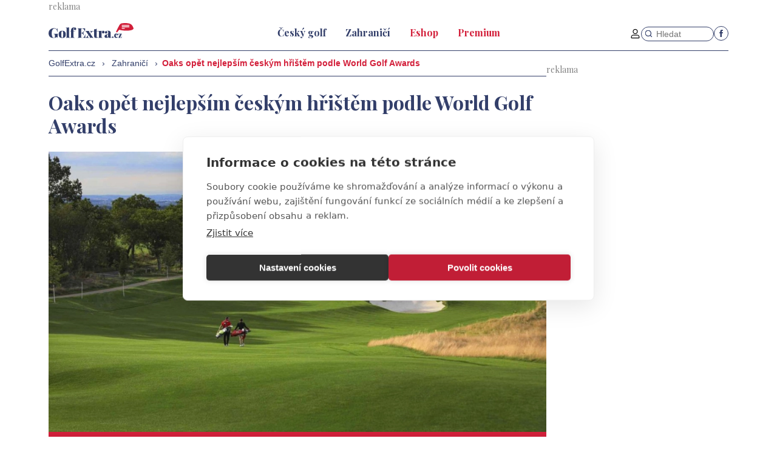

--- FILE ---
content_type: text/html; charset=UTF-8
request_url: https://www.golfextra.cz/rubriky/zahranici/oaks-opet-nejlepsim-ceskym-hristem-podle-world-golf-awards_8864.html
body_size: 6096
content:
<!DOCTYPE html>
<html lang="cs">
<head>
<meta charset="UTF-8">
<meta name="viewport" content="width=device-width, initial-scale=1">
<title>Oaks opět nejlepším českým hřištěm podle World Golf Awards | GolfExtra.cz</title>
<meta name="DESCRIPTION" content="Golfové hřiště PGA National Oaks Prague opětovně získalo ocenění „Nejlepší hřiště v České republice 2021“, které udílí World Golf Awards. Golfové hřiště u Prahy, které navrhl uznávaný architekt Kyle Phillips, získalo prestižní ocenění už podruhé v řadě." />
<meta name="NEWS_KEYWORDS" content="" />
<meta name="KEYWORDS" content="" />
<meta name="COPYRIGHT" content="© 2026 GolfExtra.cz" />
<meta name="AUTHOR" content="GolfExtra.cz" />
<meta itemprop="name" content="GolfExtra.cz" />
<meta name="robots" content="index, follow, max-snippet:-1, max-image-preview:large, max-video-preview:-1" />

<link rel="shortcut icon" href="/favicon.ico" type="image/x-icon" />
<link rel="stylesheet" type="text/css" href="/export/export-obsah.php?web=1&typ=export-css&files=WyJcL2Nzc1wvbWFpbi5taW4uY3NzIiwiXC9jc3NcL2FkZC5jc3MiLCJcL2Nzc1wvYWRkLXJla2xhbWEuY3NzIl0=&ver=1742295971" media="all">
<link rel="stylesheet" type="text/css" href="/css/add-premium.css?1768761427" media="all">
<link href="https://www.googletagmanager.com" rel="preconnect" crossorigin>
<link href="https://www.google-analytics.com" rel="preconnect" crossorigin>
<link href="https://stats.g.doubleclick.net" rel="preconnect" crossorigin>
<meta property="og:image" content="https://www.golfextra.cz/obrazek/article-8864/crop-29255_549x309.jpg">
<meta property="og:title" content="Oaks opět nejlepším českým hřištěm podle World Golf Awards">
<!-- Google Tag Manager -->
<script>(function(w,d,s,l,i){w[l]=w[l]||[];w[l].push({'gtm.start':
new Date().getTime(),event:'gtm.js'});var f=d.getElementsByTagName(s)[0],
j=d.createElement(s),dl=l!='dataLayer'?'&l='+l:'';j.async=true;j.src=
'https://www.googletagmanager.com/gtm.js?id='+i+dl;f.parentNode.insertBefore(j,f);
})(window,document,'script','dataLayer','GTM-5LXW5ZPT');</script>
<!-- End Google Tag Manager -->
<link rel="canonical" href="https://www.golfextra.cz/rubriky/zahranici/oaks-opet-nejlepsim-ceskym-hristem-podle-world-golf-awards_8864.html" itemprop="url" />
<script type="text/javascript" src="//cz.adocean.pl/files/js/ado.js"></script>
<script type="text/javascript">
/* (c)AdOcean 2003-2025 */
        if(typeof ado!=="object"){ado={};ado.config=ado.preview=ado.placement=ado.master=ado.slave=function(){};}
        ado.config({mode: "new", xml: false, consent: true, characterEncoding: true});
        ado.preview({enabled: true});
</script>

<!-- start master -->
<script type="text/javascript">
/* (c)AdOcean 2003-2025, MASTER: golfextra_cz.Golfextra.Web */
ado.master({id: 'TvxHvDmdhyKoANGvzpoyVlnN0.U7F8NADe7jqQ25Nfj.b7', server: 'cz.adocean.pl' });
</script>
<!--  end master  -->
</head>
<body id="" class="www_golfextra_cz  reklama_default">
<!-- Google Tag Manager (noscript) -->
<noscript><iframe src="https://www.googletagmanager.com/ns.html?id=GTM-5LXW5ZPT"
height="0" width="0" style="display:none;visibility:hidden"></iframe></noscript>
<!-- End Google Tag Manager (noscript) --><div class="container">
<div class="banner">
<div class="adocean-banner-adocean-pozice-leaderboard"><div id="adoceanczpkcrdmfinx"></div>
<script type="text/javascript">
/* (c)AdOcean 2003-2025, golfextra_cz.Golfextra.Web.Leaderboard */
ado.slave('adoceanczpkcrdmfinx', {myMaster: 'TvxHvDmdhyKoANGvzpoyVlnN0.U7F8NADe7jqQ25Nfj.b7' });
</script></div></div>
</div>
<div class="page-container">
<!-- header -->
<header class="header">
<div class="OFFcontainer">
<div class="header__container">
<p class="header__brand my-0">
<a href="/" title="GolfExtra.cz – úvodní stránka" class="brand">
<img src="/img/golfextra-logo.svg" width="140" height="25" alt="GolfExtra.cz" class="brand__logo">
</a>
</p>
<nav class="header__nav nav">
<div class="nav__container">
<ul class="nav__menu">
<li class=""><a href="/rubriky/cesky-golf/"><span>Český golf</span></a></li>
<li class=" active"><a href="/rubriky/zahranici/"><span>Zahraničí</span></a></li>
<li class=""><a href="https://eshop.golfextra.cz/" onclick="window.open(this.href, &quot;&quot;, &quot;&quot;); return false;"><span class="text-red">Eshop</span></a></li>
<li class=""><a href="/rubriky/premium/"><span class="text-red">Premium</span></a></li>
</ul>

<div class="header__actions">
<a class="header__user pt-1" href="/prihlaseni.php">
<svg class="icon header__user-icon" width="16" height="16" aria-hidden="true">
<use xlink:href="/img/icons.svg?v2#user"></use>
</svg>
</a>
<form class="header__search" action="/vyhledavani.php">
<svg class="icon header__search-icon" width="16" height="16" aria-hidden="true">
<use xlink:href="/img/icons.svg#search"></use>
</svg>
<input type="text" name="vyhledat" class="header__search-input" placeholder="Hledat">
</form>
<ul class="header__social icon-list">
<li>
<a href="https://www.facebook.com/GolfExtraCZ/" target="_blank" class="icon-list__item">
<svg class="icon icon--facebook" width="16" height="16"
aria-label="Facebook">
<use xlink:href="/img/icons.svg#facebook"></use>
</svg>
</a>
</li>
</ul>
</div>
<button type="button" class="nav-toggle no-btn">
<span class="nav-toggle__icon">
<span></span>
<span></span>
<span></span>
</span>
<span class="nav-toggle__text visually-hidden">Menu</span>
</button>
</div>
</nav>
<button type="button" class="nav-toggle no-btn">
<span class="nav-toggle__icon">
<span></span>
<span></span>
<span></span>
</span>
<span class="nav-toggle__text visually-hidden">Menu</span>
</button>
</div>
</div>
</header>
<!--/ header -->
<hr>
<!-- main -->
<main class="main article_main" id="main">
<div class="OFFcontainer">
<div class="main__container">
<div class="main__body">
<script type="application/ld+json">{
    "@context": "http://schema.org",
    "@type": "NewsArticle",
    "mainEntityOfPage": {
        "@type": "WebPage",
        "@id": "https://www.golfextra.cz/rubriky/zahranici/oaks-opet-nejlepsim-ceskym-hristem-podle-world-golf-awards_8864.html"
    },
    "headline": "Oaks op\u011bt nejlep\u0161\u00edm \u010desk\u00fdm h\u0159i\u0161t\u011bm podle World Golf Awards",
    "image": "https://www.golfextra.cz/obrazek/article-8864/crop-29255_549x309.jpg",
    "datePublished": "2021-10-30T14:12:22",
    "dateModified": "2021-10-30T14:12:22",
    "author": {
        "@type": "Person",
        "name": "ak",
        "url": "https://www.golfextra.cz/autori/ak/"
    },
    "publisher": {
        "@type": "Organization",
        "name": "GolfExtra.cz",
        "logo": {
            "@type": "ImageObject",
            "url": "https://www.golfextra.cz/images/play-arena-logo.png"
        }
    },
    "description": "Golfov\u00e9 h\u0159i\u0161t\u011b PGA National Oaks Prague op\u011btovn\u011b z\u00edskalo ocen\u011bn\u00ed \u201eNejlep\u0161\u00ed h\u0159i\u0161t\u011b v \u010cesk\u00e9 republice 2021\u201c, kter\u00e9 ud\u00edl\u00ed World Golf Awards. Golfov\u00e9 h\u0159i\u0161t\u011b u Prahy, kter\u00e9 navrhl uzn\u00e1van\u00fd architekt Kyle Phillips, z\u00edskalo presti\u017en\u00ed ocen\u011bn\u00ed u\u017e podruh\u00e9 v \u0159ad\u011b."
}</script>
<div id="breadcrumbs">
<ol itemscope itemtype="http://schema.org/BreadcrumbList">
<li itemprop="itemListElement" itemscope
itemtype="http://schema.org/ListItem">
<a itemprop="item" href="http://www.golfextra.cz/">
<span itemprop="name">GolfExtra.cz</span></a>
<meta itemprop="position" content="1" />
</li>
<span class="breadcrumbs__divider">&rsaquo;</span>
<li itemprop="itemListElement" itemscope
itemtype="http://schema.org/ListItem">
<a itemprop="item" href="/rubriky/zahranici/">
<span itemprop="name">Zahraničí</span></a>
<meta itemprop="position" content="2" />
</li>
<span class="breadcrumbs__divider">&rsaquo;</span> 
</ol>
<strong>Oaks opět nejlepším českým hřištěm podle World Golf Awards</strong>
</div>
<div class="article">
<h1 class="article__title">Oaks opět nejlepším českým hřištěm podle World Golf Awards</h1>
<figure class="image">
<div class="relative">
<picture>
                              <source srcset="/obrazek/webp/article-8864-crop-29255_1000x563.webp" type="image/webp">
                              <img src="/obrazek/article-8864/crop-29255_1000x563.jpg" alt="PGA National Czech Republic Oaks Prague" title="PGA National Czech Republic Oaks Prague" />
                            </picture>
</div>
<figcaption class="image__caption bar">FOTO: oaks prague</figcaption>
</figure>
<p class="h3 mt-4">Golfové hřiště PGA National Oaks Prague opětovně získalo ocenění „Nejlepší hřiště v České republice 2021“, které udílí World Golf Awards. Golfové hřiště u Prahy, které navrhl uznávaný architekt Kyle Phillips, získalo prestižní ocenění už podruhé v řadě.</p>
<hr class="line mb-0">
<p class="fs-xs font-secondary mb-4">Autor: <a href="/autori/ak/">ak</a>, 30.10.2021 14:12</p>
<div id="lightbox-search">
<p><div class="banner"><div class="adocean-banner-adocean-pozice-premium"><div id="adoceanczwmheotsfqm"></div>
<script type="text/javascript">
/* (c)AdOcean 2003-2025, golfextra_cz.Golfextra.Web.Premium */
ado.slave('adoceanczwmheotsfqm', {myMaster: 'TvxHvDmdhyKoANGvzpoyVlnN0.U7F8NADe7jqQ25Nfj.b7' });
</script></div></div></p>  <p>Poprvé jej získalo&nbsp;v loňském roce, a&nbsp;to jen pár měsíců od svého oficiálního otevření. <strong>"Toto jedinečné nové hřiště&nbsp;zraje do krásy," </strong>řekl Kyle Phillips, majitel společnosti Kyle Phillips Golf Course Design.</p>  <p><strong>"A jakmile bude dokončena veškerá občanská vybavenost, Oaks&nbsp;Prague bude patřit k&nbsp;nejvyhledávanějším destinacím nejen na&nbsp;evropské úrovni,&nbsp;ale zaujme oprávněné místo mezi nejlepšími světovými golfovými areály,"</strong>&nbsp;dodal Phillips.</p>  <p>PGA National&nbsp;Czech Republic je součástí developerského projektu Oaks Prague, který představuje nový koncept prémiového bydlení v&nbsp;České republice.&nbsp;Budoucí obyvatelé se mohou těšit nejen na prémiové rezidenční bydlení s&nbsp;plnou občanskou vybaveností, ale i&nbsp;boutique hotel, spa a&nbsp;řadu restaurací.</p>  <p>PGA National Czech Republic je jedním z&nbsp;pouhých deseti golfových hřišť s&nbsp;licencí PGA National na celém světě a&nbsp;jediným v&nbsp;České republice.</p>  <p>Kromě golfového hřiště a&nbsp;rozsáhlého tréninkového zázemí se v&nbsp;areálu&nbsp;otevřeném v&nbsp;srpnu 2020 nachází také klasicistní zámek, který je chráněnou&nbsp;kulturní památkou a&nbsp;nyní&nbsp;prochází citlivou rekonstrukcí.</p>  <p>Od roku 2022 bude sídlem&nbsp;golfového klubu, včetně salónku, módního baru, stylové restaurace s&nbsp;otevřenou&nbsp;kuchyní, a&nbsp;veškerého zázemí pro&nbsp;golfisty. Dále pak bude součástí zámku&nbsp;konferenční prostor a&nbsp;venkovní terasy s&nbsp;výhledem na hřiště a&nbsp;okolní krajinu.<br /> <br /> Klub provozuje společnost Troon Privé, divize společnosti Troon, světového&nbsp;lídra v&nbsp;oblasti správy golfových klubů. Společnost představuje jistotu, že golfový&nbsp;zážitek pro hráče&nbsp;a hosty bude vždy na té nejvyšší možné úrovni.<br /> <br /> <strong>"Toto ocenění je skutečným důkazem talentu a&nbsp;odhodlání celého týmu. Bylo úžasné navštívit hřiště již letos v&nbsp;létě a&nbsp;těšíme&nbsp;se, že v&nbsp;příští sezóně budeme moci přivítat hosty v&nbsp;naší nové golfové klubovně&nbsp;zámečku,"</strong>&nbsp;uvedl Mark Chapleski, výkonný prezident&nbsp;společnosti Troon International.</p>  <p>World Golf Awards, které je součástí World Travel Awards, každoročně oceňuje&nbsp;vynikající výsledky v&nbsp;oblasti golfové turistiky, prvotřídních hřišť a&nbsp;golfových destinací. Mezi nominovaná&nbsp;hřiště bylo rozděleno přes půl milionu hlasů golfových fanoušků z&nbsp;více než 100 světových&nbsp;destinací.</p>
</div>
<div id="discussion"><span class="sub-box-heading"><strong>Komentáře</strong></span>
<p><strong><a href="/prihlaseni.php">Přihlaste se</a> a můžete přidat komentář.</strong></p><br /></div>
</div>
</div>
<div class="main__aside">
<div class="banner sticky">
<div class="adocean-banner-adocean-pozice-halfpage"><div id="adoceancztnokbrmklh"></div>
<script type="text/javascript">
/* (c)AdOcean 2003-2025, golfextra_cz.Golfextra.Web.Halfpage */
ado.slave('adoceancztnokbrmklh', {myMaster: 'TvxHvDmdhyKoANGvzpoyVlnN0.U7F8NADe7jqQ25Nfj.b7' });
</script></div><div class="adocean-banner-adocean-pozice-interscroller"><div id="adoceanczrcdjdtekif"></div>
<script type="text/javascript">
/* (c)AdOcean 2003-2025, golfextra_cz.Golfextra.Web.Interscroller */
ado.slave('adoceanczrcdjdtekif', {myMaster: 'TvxHvDmdhyKoANGvzpoyVlnN0.U7F8NADe7jqQ25Nfj.b7' });
</script></div></div>

</div>
</div>
<h2 class="box-title bar mt-5"><span class="link-stretched">Související články</span></h2>
<div class="grid gap-y-5">
<div class="col m:col-3">
<div class="article-item article-item--primary">
<div class="article-item__image">
<a href="/rubriky/zahranici/oaks-prozil-uspesny-rok-chysta-novinky-a-hleda-noveho-clena-tymu_7844.html">
                                <picture>
                                  <source srcset="/obrazek/webp/article-7844-crop-28247_549x310.webp" type="image/webp" alt="Oaks Prague" title="Oaks Prague" width="300" height="130" class="hp">
                                  <img src="/obrazek/article-7844/crop-28247_549x310.jpg" alt="Oaks Prague" title="Oaks Prague" width="300" height="130" class="hp" />
                                </picture>
                                </a>
</div>
<div class="article-item__body">
<h3 class="article-item__title text-blue"><a href="/rubriky/zahranici/oaks-prozil-uspesny-rok-chysta-novinky-a-hleda-noveho-clena-tymu_7844.html" class="link-stretched">Oaks prožil úspěšný rok. Chystá novinky a hledá nového člena týmu</a></h3>
</div>
</div>
</div>
<div class="col m:col-3">
<div class="article-item article-item--primary">
<div class="article-item__image">
<a href="/rubriky/zahranici/sok-v-st-andrews-policie-zadrzela-na-hristi-naheho-utocnika_8848.html">
                                <picture>
                                  <source srcset="/obrazek/webp/article-8848-crop-29239_549x310.webp" type="image/webp" alt="Fairmont St. Andrews" title="Fairmont St. Andrews" width="300" height="130" class="hp">
                                  <img src="/obrazek/article-8848/crop-29239_549x310.jpg" alt="Fairmont St. Andrews" title="Fairmont St. Andrews" width="300" height="130" class="hp" />
                                </picture>
                                </a>
</div>
<div class="article-item__body">
<h3 class="article-item__title text-blue"><a href="/rubriky/zahranici/sok-v-st-andrews-policie-zadrzela-na-hristi-naheho-utocnika_8848.html" class="link-stretched">Šok v St. Andrews. Policie zadržela na hřišti nahého útočníka</a></h3>
</div>
</div>
</div>
<div class="col m:col-3">
<div class="article-item article-item--primary">
<div class="article-item__image">
<a href="/rubriky/zahranici/video-i-ve-102-letech-ma-skvely-svih-a-porad-hazi-holemi_8856.html">
                                <picture>
                                  <source srcset="/obrazek/webp/article-8856-crop-29247_549x310.webp" type="image/webp" alt="102letý pán" title="102letý pán" width="300" height="130" class="hp">
                                  <img src="/obrazek/article-8856/crop-29247_549x310.jpg" alt="102letý pán" title="102letý pán" width="300" height="130" class="hp" />
                                </picture>
                                </a>
</div>
<div class="article-item__body">
<h3 class="article-item__title text-blue"><a href="/rubriky/zahranici/video-i-ve-102-letech-ma-skvely-svih-a-porad-hazi-holemi_8856.html" class="link-stretched">VIDEO: I ve 102 letech má skvělý švih. A pořád hází holemi!</a></h3>
</div>
</div>
</div>
<div class="col m:col-3">
<div class="article-item article-item--primary">
<div class="article-item__image">
<a href="/rubriky/zahranici/napoleaova-v-dubaji-bojovala-dohrala-turnaj-let-v-paru_8861.html">
                                <picture>
                                  <source srcset="/obrazek/webp/article-8861-crop-29252_549x310.webp" type="image/webp" alt="Kristýna Napoleaová" title="Kristýna Napoleaová" width="300" height="130" class="hp">
                                  <img src="/obrazek/article-8861/crop-29252_549x310.jpg" alt="Kristýna Napoleaová" title="Kristýna Napoleaová" width="300" height="130" class="hp" />
                                </picture>
                                </a>
</div>
<div class="article-item__body">
<h3 class="article-item__title text-blue"><a href="/rubriky/zahranici/napoleaova-v-dubaji-bojovala-dohrala-turnaj-let-v-paru_8861.html" class="link-stretched">Napoleaová v Dubaji bojovala. Dohrála turnaj LET v paru</a></h3>
</div>
</div>
</div>
</div>
<br /><br /><div class="adocean-banner-adocean-pozice-barter"><div id="adoceanczlofnqxiqvl"></div>
<script type="text/javascript">
/* (c)AdOcean 2003-2025, golfextra_cz.Golfextra.Web.Barter */
ado.slave('adoceanczlofnqxiqvl', {myMaster: 'TvxHvDmdhyKoANGvzpoyVlnN0.U7F8NADe7jqQ25Nfj.b7' });
</script></div></div>
</main>
<!--/ main -->
<hr>
<!-- footer -->
<footer class="footer">
<div class="container py-6 m:py-7">
<div class="grid">
<div class="col col-6 s:col-8">
<img src="/img/golfextra-logo.svg" width="140" height="25" alt="GolfExtra.cz"
class="footer__logo d-block mx-auto">
<br><a href="https://www.golfextra.cz/stranky/vseobecne-obchodni-podminky-sluzby-golfextra-cz-premium_21_stranka.html">Všeobecné obchodní podmínky služby GolfExtra.cz Premium</a>
<br><a href="https://www.golfextra.cz/stranky/podminky-zpracovani-osobnich-udaju-pri-uzivani-platformy-golfextra_22_stranka.html">Podmínky zpracování osobních údajů při užívání platformy GolfExtra</a>
<br /><a href="https://www.golfextra.cz/stranky/cenik-golfextra-cz-premium_23_stranka.html">Ceník GolfExtra.cz Premium</a>
<br /><a href="https://www.golfextra.cz/stranky/doporucene-odkazy_24_stranka.html">Doporučené odkazy</a>
</div>
<div class="col col-6 s:col-4">
<div class="footer-section">
<h4 class="footer-section__title">Adresa</h4>
<p class="footer-section__body">
ATV CZ, s.r.o.<br>
Olbrachtova 1980/5<br>
140 00 Praha 4
</p>
</div>
</div>
</div>
<hr class="footer__divider line my-5">
<div class="grid gap-y-5">
<div class="col col-6 s:col-4">
<div class="footer-section">
<h4 class="footer-section__title">Editor</h4>
<p class="footer-section__body">
Honza Fait<br>
<a href="tel:+420723898969">+420 723 898 969</a><br>
<a href="mailto:fait@golfextra.cz">fait@golfextra.cz</a>
</p>
</div>
</div>
<div class="col col-6 s:col-4">
<div class="footer-section">
<h4 class="footer-section__title">Obchod</h4>
<p class="footer-section__body">
Edita Hanušová<br>
<a href="tel:">+420 724 150 784</a><br>
<a href="mailto:hanusova@relmost.cz">hanusova@relmost.cz</a>
</p>
</div>
</div>
<div class="col col-6 s:col-4">
<div class="footer-section">
<h4 class="footer-section__title">Marketing</h4>
<p class="footer-section__body">
Pavel Poulíček<br>
<a href="tel:">+420 602 170 872</a><br>
<a href="mailto:poulicek@relmost.cz">poulicek@relmost.cz</a>
</p>
</div>
</div>
</div>
</div>
</footer>
<!--/ footer -->
</div>
<script type="module" src="/js/jquery/main.min.js"></script>
<script src="/libs/fslightbox/fslightbox.min.js"></script>
<script src="https://code.jquery.com/jquery-3.6.0.min.js" integrity="sha256-/xUj+3OJU5yExlq6GSYGSHk7tPXikynS7ogEvDej/m4=" crossorigin="anonymous"></script>
<script src="/js/jquery/jquery.cookie.js"></script>
<script src="/js/jquery/global_jquery.lazyPlusPlugins.min.js"></script>
<script src="/js/jquery/script.js?v2"></script>

<script type="text/javascript">
window.onload = function() {
setTimeout(function() {

}, 400);
}
</script>

<!-- Vygenerovano za 0.021 vterin -->
</body>
</html>


--- FILE ---
content_type: image/svg+xml
request_url: https://www.golfextra.cz/img/icons.svg
body_size: 1707
content:
<?xml version="1.0" encoding="UTF-8"?>
<!DOCTYPE svg PUBLIC "-//W3C//DTD SVG 1.1//EN" "http://www.w3.org/Graphics/SVG/1.1/DTD/svg11.dtd">
<svg xmlns="http://www.w3.org/2000/svg" xmlns:xlink="http://www.w3.org/1999/xlink">
  <defs/>
  <symbol id="arrow-left-circle" viewBox="0 0 24 24">
    <path d="m12 24c-6.6 0-12-5.4-12-12s5.4-12 12-12 12 5.4 12 12-5.4 12-12 12zm0-22.3c-5.7 0-10.3 4.6-10.3 10.3s4.6 10.3 10.3 10.3 10.3-4.6 10.3-10.3-4.6-10.3-10.3-10.3z"/>
    <path d="m19.6 11.1h-12.8l4-4c.4-.4.4-1 0-1.3-.4-.4-1-.4-1.3 0l-5.6 5.6c-.1.1-.1.2-.2.3-.1.2-.1.5 0 .7.1.1.1.2.2.3l5.6 5.6c.2.2.4.3.6.3s.5-.1.6-.3c.4-.4.4-1 0-1.3l-4-4h12.8c.5 0 .9-.4.9-.9.1-.6-.3-1-.8-1z"/>
  </symbol>
  <symbol id="arrow-left" viewBox="0 0 24 24">
    <path d="m22.7 10.7h-18.1l5.7-5.7c.5-.5.5-1.4 0-1.9s-1.4-.5-1.9 0l-8 8c-.1.1-.2.3-.3.4-.1.3-.1.7 0 1 .1.2.2.3.3.4l8 8c.3.3.6.4.9.4s.7-.1.9-.4c.5-.5.5-1.4 0-1.9l-5.7-5.7h18.1c.7 0 1.3-.6 1.3-1.3.1-.7-.5-1.3-1.2-1.3z"/>
  </symbol>
  <symbol id="arrow-right-circle" viewBox="0 0 24 24">
    <path d="m0 12c0-6.6 5.4-12 12-12s12 5.4 12 12-5.4 12-12 12-12-5.4-12-12zm1.7 0c0 5.7 4.6 10.3 10.3 10.3s10.3-4.6 10.3-10.3-4.6-10.3-10.3-10.3-10.3 4.6-10.3 10.3z"/>
    <path d="m3.6 12c0 .5.4.9.9.9h12.8l-4 4c-.4.4-.4 1 0 1.3.1.2.4.3.6.3s.4-.1.6-.3l5.6-5.6c.1-.1.1-.1.2-.3s.1-.5 0-.7c-.1-.1-.1-.2-.2-.3l-5.6-5.6c-.4-.4-1-.4-1.3 0-.4.4-.4 1 0 1.3l4 4h-12.8c-.5.1-.9.5-.8 1z"/>
  </symbol>
  <symbol id="arrow-right" viewBox="0 0 24 24">
    <path d="m0 12c0 .7.6 1.3 1.3 1.3h18.1l-5.7 5.7c-.5.5-.5 1.4 0 1.9.2.3.6.4.9.4s.6-.1.9-.4l8-8c.1-.1.2-.2.3-.4.1-.3.1-.7 0-1-.1-.1-.2-.3-.3-.4l-8-8c-.5-.5-1.4-.5-1.9 0s-.5 1.4 0 1.9l5.7 5.7h-18.1c-.7 0-1.3.6-1.2 1.3z"/>
  </symbol>
  <symbol id="close" viewBox="0 0 24 24">
    <path d="m0 12c0-6.6 5.4-12 12-12s12 5.4 12 12-5.4 12-12 12-12-5.4-12-12zm1.7 0c0 5.7 4.6 10.3 10.3 10.3s10.3-4.6 10.3-10.3-4.6-10.3-10.3-10.3-10.3 4.6-10.3 10.3z"/>
    <path d="m17.4 6.7c-.3-.3-.8-.3-1.2 0l-4.2 4.1-4.1-4.2c-.4-.3-.9-.3-1.3 0-.3.4-.3.9 0 1.3l4.2 4.1-4.1 4.1c-.3.3-.3.8 0 1.2.3.3.8.3 1.2 0l4.1-4.1 4.1 4.1c.3.3.8.3 1.2 0 .3-.3.3-.8 0-1.2l-4.1-4.1 4.1-4.1c.4-.4.4-.9.1-1.2z"/>
  </symbol>
  <symbol id="facebook" viewBox="0 0 24 24">
    <path d="m9.2 24h4.8v-12.1h3.4l.4-4.1h-3.8v-2.3c0-1 .2-1.3 1.1-1.3h2.6v-4.2h-3.3c-3.6 0-5.2 1.6-5.2 4.6v3.2h-2.5v4.1h2.5z"/>
  </symbol>
  <symbol id="fullscreen" viewBox="0 0 24 24">
    <path d="m22.2 13.7c-.3 1.9-1.1 3.6-2.3 5l-6.7-6.7 6.7-6.7c1.2 1.4 2 3.1 2.3 4.9h1.8c-.8-5.2-5-9.4-10.3-10.2v1.8c1.9.3 3.6 1.1 4.9 2.3l-6.6 6.7-6.7-6.7c1.4-1.2 3.1-2 4.9-2.3v-1.8c-5.2.8-9.4 5-10.2 10.2h1.8c.3-1.9 1.1-3.6 2.3-4.9l6.7 6.7-6.7 6.7c-1.2-1.4-2-3.1-2.3-5h-1.8c.8 5.3 5 9.5 10.3 10.3v-1.8c-1.9-.3-3.6-1.1-4.9-2.3l6.7-6.7 6.7 6.7c-1.4 1.2-3.1 2-4.9 2.3v1.8c5.3-.8 9.5-5 10.3-10.3z"/>
  </symbol>
  <symbol id="instagram" viewBox="0 0 24 24">
    <path d="m12 0c-3.3 0-3.7 0-4.9.1-1.3 0-2.2.2-3 .5-.7.3-1.4.7-2.1 1.4s-1.1 1.4-1.4 2.1c-.3.8-.5 1.7-.5 3-.1 1.2-.1 1.6-.1 4.9s0 3.7.1 4.9c.1 1.3.3 2.1.6 2.9.2.8.6 1.5 1.3 2.2s1.3 1.1 2.1 1.4 1.6.5 2.9.6h5s3.7 0 4.9-.1c1.3-.1 2.1-.3 2.9-.6s1.5-.7 2.1-1.4c.7-.7 1.1-1.3 1.4-2.1s.5-1.6.6-2.9c.1-1.2.1-1.6.1-4.9s0-3.7-.1-4.9c-.1-1.3-.3-2.1-.6-2.9-.2-.8-.6-1.5-1.3-2.2s-1.3-1.1-2.1-1.4-1.6-.5-2.9-.6c-1.3 0-1.7 0-5 0m0 2.2c3.2 0 3.6 0 4.8.1s1.8.2 2.2.4c.6.2 1 .5 1.4.9s.7.8.9 1.4c.2.4.4 1.1.4 2.2.1 1.3.1 1.6.1 4.8s0 3.6-.1 4.8-.2 1.8-.4 2.2c-.2.6-.5 1-.9 1.4s-.8.7-1.4.9c-.4.2-1.1.4-2.2.4-1.3.1-1.6.1-4.8.1s-3.6 0-4.8-.1-1.8-.2-2.2-.4c-.6-.2-1-.5-1.4-.9s-.7-.8-.9-1.4c-.2-.4-.4-1.1-.4-2.2-.1-1.3-.1-1.6-.1-4.8s0-3.6.1-4.8c0-1.2.2-1.9.3-2.3.2-.6.5-1 .9-1.4.5-.4.9-.6 1.4-.9.4-.1 1.1-.3 2.3-.4z"/>
    <path d="m12 16c-2.2 0-4-1.8-4-4s1.8-4 4-4 4 1.8 4 4-1.8 4-4 4m0-10.2c-3.4 0-6.2 2.8-6.2 6.2s2.8 6.2 6.2 6.2 6.2-2.8 6.2-6.2-2.8-6.2-6.2-6.2"/>
    <path d="m19.8 5.6c0 .8-.6 1.4-1.4 1.4s-1.4-.6-1.4-1.4.6-1.4 1.4-1.4 1.4.6 1.4 1.4"/>
  </symbol>
  <symbol id="search" viewBox="0 0 24 24">
    <path d="m22.3 24-5.2-5.2c-4.1 3.2-10.1 2.9-13.9-1-4.2-4.1-4.3-10.8-.2-14.8 2-2 4.6-3 7.4-3s5.4 1.2 7.4 3.2c3.8 3.8 4.2 9.9 1 13.9l5.2 5.2zm-12.1-21.6c-2.1 0-4.1.8-5.6 2.3-3.1 3.1-3 8.2.2 11.4s8.3 3.3 11.4.2 3-8.2-.2-11.4c-1.6-1.6-3.6-2.4-5.8-2.5.1 0 .1 0 0 0z"/>
  </symbol>
  <symbol id="twitter" viewBox="0 0 24 24">
    <path d="m0 19.5c2.2 1.4 4.8 2.2 7.5 2.2 9.1 0 14.3-7.7 14-14.6 1-.7 1.8-1.6 2.5-2.5-.9.4-1.8.7-2.8.8 1-.6 1.8-1.6 2.2-2.7-1 .6-2 1-3.1 1.2-.9-1-2.2-1.6-3.6-1.6-3.2 0-5.5 3-4.8 6-4.2-.2-7.8-2.2-10.2-5.2-1.3 2.3-.7 5.2 1.5 6.6-.8 0-1.6-.2-2.2-.6-.1 2.3 1.6 4.4 3.9 4.9-.7.2-1.5.2-2.2.1.6 2 2.4 3.4 4.6 3.4-2.1 1.6-4.7 2.3-7.3 2"/>
  </symbol>
  <symbol id="user" viewBox="0 0 24 24">
    <path d="m12 12.8c2.9 0 5.2-2.4 5.2-5.3s-2.4-5.2-5.2-5.2c-2.9 0-5.2 2.4-5.2 5.3 0 2.8 2.3 5.2 5.2 5.2zm0-9c2.1 0 3.7 1.7 3.7 3.7 0 2.1-1.7 3.8-3.7 3.8-2.1 0-3.7-1.7-3.7-3.7 0-2.1 1.7-3.8 3.7-3.8z"/>
    <path d="m16 14.3h-8c-2.6 0-4.8 2.1-4.8 4.8v1c0 1 .8 1.8 1.8 1.8h14c1 0 1.8-.8 1.8-1.8v-1c0-2.7-2.2-4.8-4.8-4.8zm3 6h-14c-.1 0-.3-.1-.3-.3v-1c0-1.8 1.5-3.3 3.3-3.3h8c1.8 0 3.3 1.5 3.3 3.3v1c0 .1-.2.3-.3.3z"/>
  </symbol>
  <symbol id="youtube" viewBox="0 0 24 24">
    <path d="m9.5 15.6v-7.2l6.3 3.6zm14-9.4c-.3-1-1.1-1.9-2.1-2.1-1.9-.6-9.4-.6-9.4-.6s-7.5 0-9.4.5c-1 .3-1.8 1.1-2.1 2.1-.5 2-.5 5.9-.5 5.9s0 3.9.5 5.8c.3 1 1.1 1.9 2.1 2.1 1.9.5 9.4.5 9.4.5s7.5 0 9.4-.5c1-.3 1.8-1.1 2.1-2.1.5-1.9.5-5.8.5-5.8s0-3.9-.5-5.8"/>
  </symbol>
</svg>